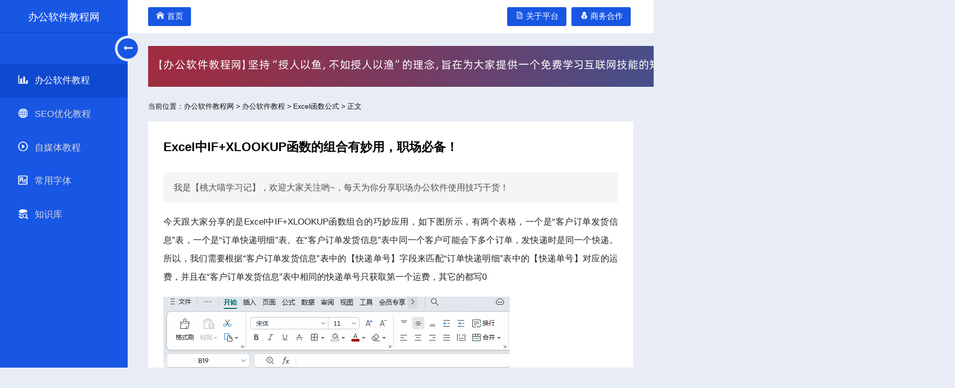

--- FILE ---
content_type: text/html; charset=utf-8
request_url: http://www.pq9.net/info/450.html
body_size: 16689
content:
<!DOCTYPE html>
<html>
<head>
<meta charset="UTF-8">
<meta http-equiv="Content-Type" content="text/html; charset=utf-8" />
<title>Excel中IF+XLOOKUP函数的组合有妙用，职场必备！</title>
<meta name="keywords" content="办公软件学习教程、办公软件自学教程网站、seo教程免费学习、自媒体运营教程免费学习、互联网技能免费教程"/>
<meta name="description" content="我是【桃大喵学习记】，欢迎大家关注哟~，每天为你分享职场办公软件使用技巧干货！今天跟大家分享的是Excel中IF+XLOOKUP函数组合的巧妙应用，如下图所示，有两个表格，一个是“客户订单发货信息”表，一个是“订单快递明细”表。在“客户订单发货信息”表中同一个客户可能会下多个订单，发快递时是同一个快"/>
<link rel="stylesheet" href="/template/pq9/css/style.css">
<script src="/template/pq9/js/xueyu.js"></script>
</head>
<body>
<div class="wrapper">

	<div class="top_navbar">
		<div class="logo">
			<a href="http://www.pq9.net" title="办公软件教程网-办公软件学习教程-办公软件自学教程网站-自媒体运营教程-互联网技能免费教程知识库">办公软件教程网</a>
		</div>
		<div class="top_menu">
			<div class="home_link">
				<a href="/" title="">
					<span class="icon"><img src="/template/pq9/images/home.png"></span>
					<span>首页</span>
				</a>
			</div>
			<div class="right_info">
				<div class="icon_wrap">
					<div class="icon">
					 <a href="/about/about.html">
						<span class="icon"><img src="/template/pq9/images/about.png"></span>
                        <span>关于平台</span>
					</a>
					</div>
				</div>
				<div class="icon_wrap">
					<div class="icon">
					   <a href="/about/hezuo.html">
						<span class="icon"><img src="/template/pq9/images/hezuo.png"></span>
                        <span>商务合作</span>
						</a>
					</div>
				</div>
			</div>
		</div>
	</div>

	<div class="main_body">
		
		<div class="sidebar_menu">
	        <div class="inner__sidebar_menu">
	        	
	        	<ul>
				         		          <li>
		            <a href="/list/Office.html" title="办公软件教程"  class="active" >
		              <span class="icon" style="display: inline-block; vertical-align: middle;"  ><img src="/template/pq9/images/office.png" ></span>
		              <span class="list">办公软件教程</span>
		            </a>
		          </li>
				  		          <li>
		            <a href="/list/seo.html" title="SEO优化教程" >
		              <span class="icon" style="display: inline-block; vertical-align: middle;"  ><img src="/template/pq9/images/seo.png" ></span>
		              <span class="list">SEO优化教程</span>
		            </a>
		          </li>
				  		          <li>
		            <a href="/list/Self-media.html" title="自媒体教程" >
		              <span class="icon" style="display: inline-block; vertical-align: middle;"  ><img src="/template/pq9/images/med.png" ></span>
		              <span class="list">自媒体教程</span>
		            </a>
		          </li>
				  		          <li>
		            <a href="/list/Fonts.html" title="常用字体" >
		              <span class="icon" style="display: inline-block; vertical-align: middle;"  ><img src="/template/pq9/images/font.png" ></span>
		              <span class="list">常用字体</span>
		            </a>
		          </li>
				  		          <li>
		            <a href="/list/Knowledge_base.html" title="知识库" >
		              <span class="icon" style="display: inline-block; vertical-align: middle;"  ><img src="/template/pq9/images/base.png" ></span>
		              <span class="list">知识库</span>
		            </a>
		          </li>
				  		        
		        </ul>

		        <div class="hamburger">
			        <div class="inner_hamburger">
			            <span class="arrow">
			                <i class="fas fa-long-arrow-alt-left"><img src="/template/pq9/images/left.png" ></i>
			                <i class="fas fa-long-arrow-alt-right"><img src="/template/pq9/images/right.png" ></i>
			            </span>
			        </div>
			    </div>

	        </div>
	    </div>

	    <div class="container">
            <div class="ad">
			        			<a href="#" title="头部广告"  target="_blank"><img src="/public/static/index/uploads/img/20230901\4ac0abe3ff7a6a01f1e3274473c25166.jpg"  alt="头部广告"></a>
						</div>
            
            <div class="weizhi">        <span class='path_name'>当前位置：</span><a href='/'>办公软件教程网</a> >       <a href="
      /list/Office.html      " >办公软件教程</a>  >        <a href="
      /list/Excel_Function_Formula.html      " >Excel函数公式</a>   &gt; 正文</div>
	    	<div class="item_wrap">
	    		
                <div class="info">
                  <h2>Excel中IF+XLOOKUP函数的组合有妙用，职场必备！</h2>
				  <div class="zhengwen">
                  
                  <blockquote style="margin-right: 0px; margin-bottom: 20px; margin-left: 0px; padding: 16px 20px; outline: 0px; border-width: initial; border-style: none; border-color: initial; color: rgb(80, 80, 80); font-size: 17px; max-width: 100%; text-align: justify; white-space: normal; quotes: none; background: rgb(244, 245, 246); line-height: 1.64; border-radius: 4px; font-family: -apple-system, helvetica, sans-serif; visibility: visible; margin-top: 0px !important; box-sizing: border-box !important; overflow-wrap: break-word !important;"><p data-track="14" style="margin-top: 0px; margin-bottom: 0px; padding: 0px; outline: 0px; max-width: 100%; clear: both; min-height: 1em; border-width: 0px; border-style: initial; border-color: initial; visibility: visible; box-sizing: border-box !important; overflow-wrap: break-word !important;">我是【桃大喵学习记】，欢迎大家关注哟~，每天为你分享职场办公软件使用技巧干货！</p></blockquote><p data-track="2" style="margin-top: 20px; margin-bottom: 20px; padding: 0px; outline: 0px; max-width: 100%; clear: both; min-height: 1em; font-size: 17px; text-align: justify; white-space: normal; border-width: 0px; border-style: initial; border-color: initial; color: rgb(34, 34, 34); font-family: -apple-system, helvetica, sans-serif; background-color: rgb(255, 255, 255); visibility: visible; box-sizing: border-box !important; overflow-wrap: break-word !important;">今天跟大家分享的是Excel中IF+XLOOKUP函数组合的巧妙应用，如下图所示，有两个表格，一个是“客户订单发货信息”表，一个是“订单快递明细”表。在“客户订单发货信息”表中同一个客户可能会下多个订单，发快递时是同一个快递。所以，我们需要根据“客户订单发货信息”表中的【快递单号】字段来匹配“订单快递明细”表中的【快递单号】对应的运费，并且在“客户订单发货信息”表中相同的快递单号只获取第一个运费，其它的都写0</p><p style="margin-top: 0px; margin-bottom: 24px; padding: 0px; outline: 0px; max-width: 100%; clear: both; min-height: 1em; color: rgba(0, 0, 0, 0.9); font-family: system-ui, -apple-system, BlinkMacSystemFont, " helvetica="" pingfang="" hiragino="" sans="" microsoft="" yahei="" font-size:="" letter-spacing:="" white-space:="" background-color:="" text-align:="" visibility:="" box-sizing:="" border-box="" overflow-wrap:="" break-word=""><img src="/public/static/upload/image/20240329/1711708713.gif" title="1711708713.gif" alt="3.gif"/></p><p data-track="3" style="margin-top: 20px; margin-bottom: 20px; padding: 0px; outline: 0px; max-width: 100%; clear: both; min-height: 1em; font-size: 17px; text-align: justify; white-space: normal; border-width: 0px; border-style: initial; border-color: initial; color: rgb(34, 34, 34); font-family: -apple-system, helvetica, sans-serif; background-color: rgb(255, 255, 255); box-sizing: border-box !important; overflow-wrap: break-word !important;"><span style="margin: 0px; padding: 0px; outline: 0px; max-width: 100%; box-sizing: border-box !important; overflow-wrap: break-word !important; border-width: 0px; border-style: initial; border-color: initial; font-weight: 700;">操作步骤：</span></p><p data-track="4" style="margin-top: 20px; margin-bottom: 20px; padding: 0px; outline: 0px; max-width: 100%; clear: both; min-height: 1em; font-size: 17px; text-align: justify; white-space: normal; border-width: 0px; border-style: initial; border-color: initial; color: rgb(34, 34, 34); font-family: -apple-system, helvetica, sans-serif; background-color: rgb(255, 255, 255); box-sizing: border-box !important; overflow-wrap: break-word !important;">1、在目标单元格中输入公式：</p><p data-track="5" style="margin-top: 20px; margin-bottom: 20px; padding: 0px; outline: 0px; max-width: 100%; clear: both; min-height: 1em; font-size: 17px; text-align: justify; white-space: normal; border-width: 0px; border-style: initial; border-color: initial; color: rgb(34, 34, 34); font-family: -apple-system, helvetica, sans-serif; background-color: rgb(255, 255, 255); box-sizing: border-box !important; overflow-wrap: break-word !important;">=XLOOKUP(C5,订单快递明细!C:C,订单快递明细!E:E)</p><p data-track="6" style="margin-top: 20px; margin-bottom: 20px; padding: 0px; outline: 0px; max-width: 100%; clear: both; min-height: 1em; font-size: 17px; text-align: justify; white-space: normal; border-width: 0px; border-style: initial; border-color: initial; color: rgb(34, 34, 34); font-family: -apple-system, helvetica, sans-serif; background-color: rgb(255, 255, 255); box-sizing: border-box !important; overflow-wrap: break-word !important;">然后下拉填充数据，这样就可以跨表获取“快递单号”对应的“费用”</p><p style="margin-top: 0px; margin-bottom: 24px; padding: 0px; outline: 0px; max-width: 100%; clear: both; min-height: 1em; color: rgba(0, 0, 0, 0.9); font-family: system-ui, -apple-system, BlinkMacSystemFont, " helvetica="" pingfang="" hiragino="" sans="" microsoft="" yahei="" font-size:="" letter-spacing:="" white-space:="" background-color:="" text-align:="" box-sizing:="" border-box="" overflow-wrap:="" break-word=""><img src="/public/static/upload/image/20240329/1711708722.gif" title="1711708722.gif" alt="1.gif"/></p><p data-track="7" style="margin-top: 20px; margin-bottom: 20px; padding: 0px; outline: 0px; max-width: 100%; clear: both; min-height: 1em; font-size: 17px; text-align: justify; white-space: normal; border-width: 0px; border-style: initial; border-color: initial; color: rgb(34, 34, 34); font-family: -apple-system, helvetica, sans-serif; background-color: rgb(255, 255, 255); box-sizing: border-box !important; overflow-wrap: break-word !important;">2、结合IF函数修改公式，最终公式：</p><p data-track="8" style="margin-top: 20px; margin-bottom: 20px; padding: 0px; outline: 0px; max-width: 100%; clear: both; min-height: 1em; font-size: 17px; text-align: justify; white-space: normal; border-width: 0px; border-style: initial; border-color: initial; color: rgb(34, 34, 34); font-family: -apple-system, helvetica, sans-serif; background-color: rgb(255, 255, 255); box-sizing: border-box !important; overflow-wrap: break-word !important;">=IF(C3=C2,0,XLOOKUP(C3,订单快递明细!C:C,订单快递明细!E:E))</p><p data-track="9" style="margin-top: 20px; margin-bottom: 20px; padding: 0px; outline: 0px; max-width: 100%; clear: both; min-height: 1em; font-size: 17px; text-align: justify; white-space: normal; border-width: 0px; border-style: initial; border-color: initial; color: rgb(34, 34, 34); font-family: -apple-system, helvetica, sans-serif; background-color: rgb(255, 255, 255); box-sizing: border-box !important; overflow-wrap: break-word !important;">然后下拉填充数据即可</p><p style="margin-top: 0px; margin-bottom: 24px; padding: 0px; outline: 0px; max-width: 100%; clear: both; min-height: 1em; color: rgba(0, 0, 0, 0.9); font-family: system-ui, -apple-system, BlinkMacSystemFont, " helvetica="" pingfang="" hiragino="" sans="" microsoft="" yahei="" font-size:="" letter-spacing:="" white-space:="" background-color:="" text-align:="" box-sizing:="" border-box="" overflow-wrap:="" break-word=""><img src="/public/static/upload/image/20240329/1711708731.gif" title="1711708731.gif" alt="2.gif"/></p><p data-track="10" style="margin-top: 20px; margin-bottom: 20px; padding: 0px; outline: 0px; max-width: 100%; clear: both; min-height: 1em; font-size: 17px; text-align: justify; white-space: normal; border-width: 0px; border-style: initial; border-color: initial; color: rgb(34, 34, 34); font-family: -apple-system, helvetica, sans-serif; background-color: rgb(255, 255, 255); box-sizing: border-box !important; overflow-wrap: break-word !important;"><span style="margin: 0px; padding: 0px; outline: 0px; max-width: 100%; box-sizing: border-box !important; overflow-wrap: break-word !important; border-width: 0px; border-style: initial; border-color: initial; font-weight: 700;"><span style="margin: 0px; padding: 0px; outline: 0px; max-width: 100%; box-sizing: border-box !important; overflow-wrap: break-word !important; border-width: 0px; border-style: initial; border-color: initial; color: rgb(240, 65, 66);">解读：</span></span></p><blockquote style="margin: 20px 0px; padding: 16px 20px; outline: 0px; border-width: initial; border-style: none; border-color: initial; color: rgb(80, 80, 80); font-size: 17px; max-width: 100%; text-align: justify; white-space: normal; quotes: none; background: rgb(244, 245, 246); line-height: 1.64; border-radius: 4px; font-family: -apple-system, helvetica, sans-serif; box-sizing: border-box !important; overflow-wrap: break-word !important;"><p data-track="17" style="margin-top: 0px; margin-bottom: 0px; padding: 0px; outline: 0px; max-width: 100%; clear: both; min-height: 1em; border-width: 0px; border-style: initial; border-color: initial; box-sizing: border-box !important; overflow-wrap: break-word !important;">用IF函数判断“客户订单发货信息”表中“快递单号”是否跟上面一行相同，如果相同返回0，否则使用XLOOKUP函数获取快递费。</p></blockquote><blockquote style="margin-top: 20px; margin-right: 0px; margin-left: 0px; padding: 16px 20px; outline: 0px; border-width: initial; border-style: none; border-color: initial; color: rgb(80, 80, 80); font-size: 17px; max-width: 100%; text-align: justify; white-space: normal; quotes: none; background: rgb(244, 245, 246); line-height: 1.64; border-radius: 4px; font-family: -apple-system, helvetica, sans-serif; margin-bottom: 0px !important; box-sizing: border-box !important; overflow-wrap: break-word !important;"><p data-track="18" style="margin-top: 0px; margin-bottom: 0px; padding: 0px; outline: 0px; max-width: 100%; clear: both; min-height: 1em; border-width: 0px; border-style: initial; border-color: initial; box-sizing: border-box !important; overflow-wrap: break-word !important;">以上就是【桃大喵学习记】今天的干货分享~觉得内容对你有帮助，记得顺手点个赞哟~。我会经常分享职场办公软件使用技巧干货！大家有什么问题欢迎留言关注！</p></blockquote><p><br/></p>                  
				  </div>
							
                <div class="infopn">
 <ul>
 <li>上一篇：<a href='/info/451.html'>Excel多条件查询，这个函数太好用了，职场必学！</a></li>
 <li>下一篇：<a href='/info/447.html'>Excel中批量计算男女退休日期，一个函数轻松搞定！</a></li>
 </ul>
 </div>
                </div>
	    		
                
	    	</div>
         
	    	<div class="ad">
			        			<a href="#" title="底部广告"  target="_blank"><img src="/public/static/index/uploads/img/20230901\caa3bfd6fdc7fb3035f2459384042b67.jpg"  alt="底部广告"></a>
						</div>
            
  
            ﻿<div class="copy">版权所有：<a href="http://www.pq9.net" title="办公软件教程网-办公软件学习教程-办公软件自学教程网站-自媒体运营教程-互联网技能免费教程知识库">办公软件教程网（www.pq9.net）</a> <br />
友情链接：<a href="http://www.aeleencoffee.com/" title="咖啡培训">咖啡培训</a> | <a href="http://www.qdexun.cn/" title="青岛网站建设">青岛网站建设</a>  
</div>
	    </div>
	</div>
</div>
<!-- partial -->
  <script src='/template/pq9/js/jquery.min.js'></script>
  <script  src="/template/pq9/js/script.js"></script>

</body>
</html>

--- FILE ---
content_type: text/css
request_url: http://www.pq9.net/template/pq9/css/style.css
body_size: 5899
content:
*{
  margin: 0;
  padding: 0;
  list-style: none;
  font-family: 'Ubuntu', sans-serif;
  box-sizing: border-box;
  text-decoration: none;
}
a{ color:#111;}

a:hover{ color:#F00; text-decoration:underline;}
body{
  background: #e8edf5;
  width: 100%;
  height: 100%;
}

.wrapper .top_navbar{
	width: 100%;
	height: 65px;
	display: flex;
	position: fixed;
	top: 0;
}

.wrapper .top_navbar .logo{
	width: 250px;
	height: 100%;
	background: #1856e4;
	border-bottom: 1px solid #063fc2;
}

.wrapper .top_navbar .logo a{
	display: block;
    text-align: center;
    font-family: 'Montserrat Subrayada', sans-serif;
  	font-size: 20px;
  	color: #fff;
  	padding: 20px 0;
}

.wrapper .top_navbar .top_menu{
	width: calc(100% - 250px);
	height: 100%;
	background: #fff;
    padding: 0 40px;
    display: flex;
    justify-content: space-between;
    align-items: center;
}

.wrapper .top_navbar .top_menu .home_link a{
	display: block;
    background: #1856e4;
    color: #fff;
    padding: 8px 15px;
    border-radius: 3px;
}

.wrapper .top_navbar .top_menu .home_link a:hover,
.wrapper .top_navbar .right_info .icon_wrap:hover {
	color: #fff;
    background: #3b70ea;
	
}
.wrapper .top_navbar .right_info a{color: #fff;}
.wrapper .top_navbar .right_info{
	display: flex;
}

.wrapper .top_navbar .right_info .icon_wrap{
	padding: 8px 15px;
    border-radius: 3px;
	background: #1856e4;
    color: #fff;
    margin: 0 5px;
    cursor: pointer;
}

.main_body .sidebar_menu{
	position: fixed;
  	top: 65px;
  	left: 0;
  	background: #1856e4;
  	width: 250px;
  	height: 100%;
  	transition: all 0.3s linear;
}

.main_body .sidebar_menu .inner__sidebar_menu{
	position: relative;
	padding-top: 60px;
}

.main_body .sidebar_menu ul li a{
  color: #d6d8dc;
  font-size: 18px;
  padding: 20px 35px;
  display: block;
  white-space: nowrap;
}

.main_body .sidebar_menu ul li a .icon{
  margin-right: 8px;
}

.main_body .sidebar_menu ul li a span{
  display: inline-block;
}

.main_body .sidebar_menu ul li a:hover{
  background: #225bdd;
  color: #fff;
}

.main_body .sidebar_menu ul li a.active{
  background: #0f49d0;
  color: #fff;
}

.main_body .sidebar_menu .hamburger{
  position: absolute;
  top: 5px;
  right: -25px;
  width: 50px;
  height: 50px;
  background: #e8edf5;
  border-radius: 50%;
  cursor: pointer;
}

.main_body .sidebar_menu .inner_hamburger,
.main_body .sidebar_menu .hamburger .arrow{
  position: absolute;
  top: 50%;
  left: 50%;
  transform: translate(-50%,-50%);
}

.main_body .sidebar_menu .inner_hamburger{
  width: 40px;
  border-radius: 50%;
  height: 40px;
  background: #1856e4;
}

.main_body .sidebar_menu .hamburger .arrow{
  color: #fff;
  font-size: 20px;
}

.main_body .sidebar_menu .hamburger  .fa-long-arrow-alt-right{
  display: none;
}

.main_body .container{
	width: calc(100% - 250px);
	margin-top: 65px;
	margin-left: 250px;
	padding: 25px 40px;
	transition: all 0.3s linear;
}
.main_body .container .fenye{ margin-bottom:30px; width:100%; height:auto; display:block; font-size:14px;}
.main_body .container .fenye a{ font-size:14px; background:#FFF; padding:10px;}
.main_body .container .fenye a:hover{ background:#215be0; color:#FFF; text-decoration:none;}
.main_body .container .fenye a.cur{ background:#215be0; color:#FFF; text-decoration:none;}
.main_body .container .fenye .pageRemark{ padding:10px;}
.main_body .container .fenye .pageRemark b{ color:#111; padding:5px; font-weight:bold;}
.main_body .container .ad{width: calc(100% - 10px); height:80px; background:#F00; margin-bottom:30px;}
.main_body .container .weizhi{ font-size:14px; color:#111; margin-bottom:20px;}
.main_body .container .item_wrap{
	display:block;
	width:100%; 
	height:auto;
	overflow:hidden;
	margin-bottom: 20px;
}
.main_body .container .info{ background:#FFF; padding:30px; width:100%;}
.main_body .container .info img {
	max-width: 100%;
	width: auto;
	height: auto;
}
.main_body .container .info h2{line-height:40px; }
.main_body .container .info .zhengwen{margin-top: 30px;
	font-size: 16px;
	line-height: 36px;
	color: #444;}
.main_body .container .item_wrap .item{
	width: calc(25% - 10px);
	margin-right:10px;
	float:left;
	background: #fff;
	line-height: 50px;
	margin-bottom:10px;
	transition: all 0.3s linear;
}
.main_body .container .item_wrap .item img{ width:100%;}
.main_body .container .item_wrap .item h2{ font-size:15px; line-height:50px; padding:0 20px; line-height:24px; min-height:80px;}
.main_body .container .sum_menu{
	width: calc(100% - 10px);
    margin-bottom:20px;
	background: #fff;
	display: flex;
	justify-content: left;
	align-items: center;
	padding: 20px;
	border-radius: 5px;
}
.main_body .container .sum_menu h2{
	font-size: 20px;
	font-weight: 600;
	padding-right: 20px;
}
.main_body .container .menu_item{
	display: flex;
	justify-content: space-between;
}
.main_body .container .menu_item a{
	padding: 0 10px;
	line-height: 24px;
}
.main_body .container .menu_item a:hover,.menu_item a.cur{
	color: #fff;
	background-image: linear-gradient(to right, #7c9ade ,#1856e4);
	border-radius: 5px;	
}
.copy{ font-size:14px;}

/* after adding active class */
.wrapper.active .sidebar_menu{
  width: 100px;
}

.wrapper.active .hamburger .fa-long-arrow-alt-right{
  display: block;
}

.wrapper.active .hamburger .fa-long-arrow-alt-left{
  display: none;
}

.wrapper.active .sidebar_menu ul li a .list{
  display: none;
}

.wrapper.active .main_body .container{
  width: calc(100% - 100px);
  margin-left: 100px;
}

.infopn{color:#444;border-top:1px #ddd dashed;height:auto;padding-top:15px;padding-bottom:15px;margin-top:20px;}
.infopn ul{list-style-type:none;}
.infopn li{line-height:35px;color:#525252;}

--- FILE ---
content_type: application/javascript
request_url: http://www.pq9.net/template/pq9/js/script.js
body_size: 76
content:
$(".hamburger").click(function(){
  $(".wrapper").toggleClass("active")
})